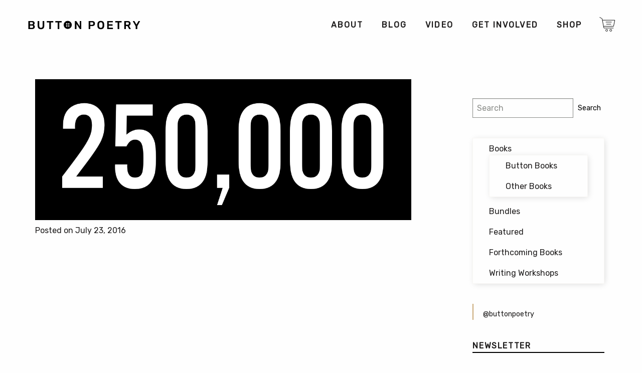

--- FILE ---
content_type: text/html; charset=UTF-8
request_url: https://buttonpoetry.com/bianca-phipps-heartbreaker-poem-250k-views/
body_size: 10885
content:
<!doctype html><html class="no-js" lang="en-US" ><head><meta charset="UTF-8" /><meta name="viewport" content="width=device-width, initial-scale=1.0" /><meta name='robots' content='index, follow, max-image-preview:large, max-snippet:-1, max-video-preview:-1' />  <script data-cfasync="false" data-pagespeed-no-defer data-spai-excluded="true">window.dataLayerPYS = window.dataLayerPYS || [];</script>  <script type="text/javascript" id="google_gtagjs-js-consent-mode-data-layer">window.dataLayerPYS=window.dataLayerPYS||[];function gtag(){dataLayerPYS.push(arguments)}
gtag('consent','default',{"ad_personalization":"denied","ad_storage":"denied","ad_user_data":"denied","analytics_storage":"denied","functionality_storage":"denied","security_storage":"denied","personalization_storage":"denied","region":["AT","BE","BG","CH","CY","CZ","DE","DK","EE","ES","FI","FR","GB","GR","HR","HU","IE","IS","IT","LI","LT","LU","LV","MT","NL","NO","PL","PT","RO","SE","SI","SK"],"wait_for_update":500});window._googlesitekitConsentCategoryMap={"statistics":["analytics_storage"],"marketing":["ad_storage","ad_user_data","ad_personalization"],"functional":["functionality_storage","security_storage"],"preferences":["personalization_storage"]};window._googlesitekitConsents={"ad_personalization":"denied","ad_storage":"denied","ad_user_data":"denied","analytics_storage":"denied","functionality_storage":"denied","security_storage":"denied","personalization_storage":"denied","region":["AT","BE","BG","CH","CY","CZ","DE","DK","EE","ES","FI","FR","GB","GR","HR","HU","IE","IS","IT","LI","LT","LU","LV","MT","NL","NO","PL","PT","RO","SE","SI","SK"],"wait_for_update":500}</script> <link media="all" href="https://buttonpoetry.com/wp-content/cache/autoptimize/css/autoptimize_5d63ff5ebfd65e8747c45b886f0992cb.css" rel="stylesheet"><link media="only screen and (max-width: 768px)" href="https://buttonpoetry.com/wp-content/cache/autoptimize/css/autoptimize_6fe211f8bb15af76999ce9135805d7af.css" rel="stylesheet"><title>Bianca Phipps - &quot;The Heartbreaker Poem&quot; (250K Views!) - Button Poetry</title><meta name="description" content="“Your father teaches you how to be the first one to walk away. Leave, before they realize you were not worth staying for.”" /><link rel="canonical" href="https://buttonpoetry.com/bianca-phipps-heartbreaker-poem-250k-views/" /><meta property="og:locale" content="en_US" /><meta property="og:type" content="article" /><meta property="og:title" content="Bianca Phipps - &quot;The Heartbreaker Poem&quot; (250K Views!)" /><meta property="og:description" content="“Your father teaches you how to be the first one to walk away. Leave, before they realize you were not worth staying for.”" /><meta property="og:url" content="https://buttonpoetry.com/bianca-phipps-heartbreaker-poem-250k-views/" /><meta property="og:site_name" content="Button Poetry" /><meta property="article:publisher" content="https://www.facebook.com/ButtonPoetry/" /><meta property="article:published_time" content="2016-07-23T17:01:42+00:00" /><meta property="article:modified_time" content="2016-07-24T19:24:56+00:00" /><meta property="og:image" content="https://buttonpoetry.com/wp-content/uploads/2016/07/Bianca-Heartbreaker-250k.jpg" /><meta property="og:image:width" content="1200" /><meta property="og:image:height" content="630" /><meta property="og:image:type" content="image/jpeg" /><meta name="author" content="Sam Van Cook" /><meta name="twitter:card" content="summary_large_image" /><meta name="twitter:creator" content="@buttonpoetry" /><meta name="twitter:site" content="@buttonpoetry" /><meta name="twitter:label1" content="Written by" /><meta name="twitter:data1" content="Sam Van Cook" /> <script type="application/ld+json" class="yoast-schema-graph">{"@context":"https:\/\/schema.org","@graph":[{"@type":"Article","@id":"https:\/\/buttonpoetry.com\/bianca-phipps-heartbreaker-poem-250k-views\/#article","isPartOf":{"@id":"https:\/\/buttonpoetry.com\/bianca-phipps-heartbreaker-poem-250k-views\/"},"author":{"name":"Sam Van Cook","@id":"https:\/\/buttonpoetry.com\/#\/schema\/person\/8cb72d92e42029afac4722ae05ebb3f2"},"headline":"Bianca Phipps &#8211; &#8220;The Heartbreaker Poem&#8221; (250K Views!)","datePublished":"2016-07-23T17:01:42+00:00","dateModified":"2016-07-24T19:24:56+00:00","mainEntityOfPage":{"@id":"https:\/\/buttonpoetry.com\/bianca-phipps-heartbreaker-poem-250k-views\/"},"wordCount":89,"publisher":{"@id":"https:\/\/buttonpoetry.com\/#organization"},"image":{"@id":"https:\/\/buttonpoetry.com\/bianca-phipps-heartbreaker-poem-250k-views\/#primaryimage"},"thumbnailUrl":"https:\/\/cdn.shortpixel.ai\/spai\/q_glossy+ret_img+to_auto\/buttonpoetry.com\/wp-content\/uploads\/2016\/07\/250K.png","articleSection":["Blog","Milestones"],"inLanguage":"en-US"},{"@type":"WebPage","@id":"https:\/\/buttonpoetry.com\/bianca-phipps-heartbreaker-poem-250k-views\/","url":"https:\/\/buttonpoetry.com\/bianca-phipps-heartbreaker-poem-250k-views\/","name":"Bianca Phipps - \"The Heartbreaker Poem\" (250K Views!) - Button Poetry","isPartOf":{"@id":"https:\/\/buttonpoetry.com\/#website"},"primaryImageOfPage":{"@id":"https:\/\/buttonpoetry.com\/bianca-phipps-heartbreaker-poem-250k-views\/#primaryimage"},"image":{"@id":"https:\/\/buttonpoetry.com\/bianca-phipps-heartbreaker-poem-250k-views\/#primaryimage"},"thumbnailUrl":"https:\/\/cdn.shortpixel.ai\/spai\/q_glossy+ret_img+to_auto\/buttonpoetry.com\/wp-content\/uploads\/2016\/07\/250K.png","datePublished":"2016-07-23T17:01:42+00:00","dateModified":"2016-07-24T19:24:56+00:00","description":"\u201cYour father teaches you how to be the first one to walk away. Leave, before they realize you were not worth staying for.\u201d","breadcrumb":{"@id":"https:\/\/buttonpoetry.com\/bianca-phipps-heartbreaker-poem-250k-views\/#breadcrumb"},"inLanguage":"en-US","potentialAction":[{"@type":"ReadAction","target":["https:\/\/buttonpoetry.com\/bianca-phipps-heartbreaker-poem-250k-views\/"]}]},{"@type":"ImageObject","inLanguage":"en-US","@id":"https:\/\/buttonpoetry.com\/bianca-phipps-heartbreaker-poem-250k-views\/#primaryimage","url":"https:\/\/cdn.shortpixel.ai\/spai\/q_glossy+ret_img+to_auto\/buttonpoetry.com\/wp-content\/uploads\/2016\/07\/250K.png","contentUrl":"https:\/\/cdn.shortpixel.ai\/spai\/q_glossy+ret_img+to_auto\/buttonpoetry.com\/wp-content\/uploads\/2016\/07\/250K.png","width":1200,"height":450},{"@type":"BreadcrumbList","@id":"https:\/\/buttonpoetry.com\/bianca-phipps-heartbreaker-poem-250k-views\/#breadcrumb","itemListElement":[{"@type":"ListItem","position":1,"name":"Home","item":"https:\/\/buttonpoetry.com\/"},{"@type":"ListItem","position":2,"name":"Bianca Phipps &#8211; &#8220;The Heartbreaker Poem&#8221; (250K Views!)"}]},{"@type":"WebSite","@id":"https:\/\/buttonpoetry.com\/#website","url":"https:\/\/buttonpoetry.com\/","name":"Button Poetry","description":"Promoting and Producing Spoken Word &amp; Slam Poetry in the Twin Cities Since 2011","publisher":{"@id":"https:\/\/buttonpoetry.com\/#organization"},"potentialAction":[{"@type":"SearchAction","target":{"@type":"EntryPoint","urlTemplate":"https:\/\/buttonpoetry.com\/?s={search_term_string}"},"query-input":{"@type":"PropertyValueSpecification","valueRequired":true,"valueName":"search_term_string"}}],"inLanguage":"en-US"},{"@type":"Organization","@id":"https:\/\/buttonpoetry.com\/#organization","name":"Button Poetry","alternateName":"Button Publishing","url":"https:\/\/buttonpoetry.com\/","logo":{"@type":"ImageObject","inLanguage":"en-US","@id":"https:\/\/buttonpoetry.com\/#\/schema\/logo\/image\/","url":"https:\/\/cdn.shortpixel.ai\/spai\/q_glossy+ret_img+to_auto\/buttonpoetry.com\/wp-content\/uploads\/2019\/02\/cropped-Button-favicon.png","contentUrl":"https:\/\/cdn.shortpixel.ai\/spai\/q_glossy+ret_img+to_auto\/buttonpoetry.com\/wp-content\/uploads\/2019\/02\/cropped-Button-favicon.png","width":512,"height":512,"caption":"Button Poetry"},"image":{"@id":"https:\/\/buttonpoetry.com\/#\/schema\/logo\/image\/"},"sameAs":["https:\/\/www.facebook.com\/ButtonPoetry\/","https:\/\/x.com\/buttonpoetry","https:\/\/www.instagram.com\/buttonpoetry\/?hl=en","https:\/\/www.youtube.com\/user\/ButtonPoetry","https:\/\/en.wikipedia.org\/wiki\/Button_Poetry"]},{"@type":"Person","@id":"https:\/\/buttonpoetry.com\/#\/schema\/person\/8cb72d92e42029afac4722ae05ebb3f2","name":"Sam Van Cook"}]}</script> <link rel='dns-prefetch' href='//ajax.googleapis.com' /><link rel='dns-prefetch' href='//code.jquery.com' /><link rel='dns-prefetch' href='//a.omappapi.com' /><link rel='dns-prefetch' href='//www.googletagmanager.com' /><link rel='dns-prefetch' href='//pagead2.googlesyndication.com' /><link rel="alternate" title="oEmbed (JSON)" type="application/json+oembed" href="https://buttonpoetry.com/wp-json/oembed/1.0/embed?url=https%3A%2F%2Fbuttonpoetry.com%2Fbianca-phipps-heartbreaker-poem-250k-views%2F" /><link rel="alternate" title="oEmbed (XML)" type="text/xml+oembed" href="https://buttonpoetry.com/wp-json/oembed/1.0/embed?url=https%3A%2F%2Fbuttonpoetry.com%2Fbianca-phipps-heartbreaker-poem-250k-views%2F&#038;format=xml" /> <script type="text/javascript" src="https://ajax.googleapis.com/ajax/libs/jquery/3.2.1/jquery.min.js" id="jquery-js"></script> <script type="text/javascript" id="wsds-public-js-extra">var wsds_public_object=[]</script> <script type="text/javascript" src="https://buttonpoetry.com/wp-content/cache/autoptimize/js/autoptimize_single_655a58e2bfe819d5111cf6da79b3e4a9.js" id="wsds-public-js"></script> <script type="text/javascript" id="wcch-tracking-js-extra">var wcch={"ajaxUrl":"https://buttonpoetry.com/wp-admin/admin-ajax.php","currentUrl":"https://buttonpoetry.com/bianca-phipps-heartbreaker-poem-250k-views/"}</script> <script type="text/javascript" src="https://buttonpoetry.com/wp-content/cache/autoptimize/js/autoptimize_single_891cd101a610a9581a7d828a00658376.js" id="wcch-tracking-js"></script> <script type="text/javascript" src="https://buttonpoetry.com/wp-content/plugins/woocommerce/assets/js/jquery-blockui/jquery.blockUI.min.js" id="wc-jquery-blockui-js" defer="defer" data-wp-strategy="defer"></script> <script type="text/javascript" id="wc-add-to-cart-js-extra">var wc_add_to_cart_params={"ajax_url":"/wp-admin/admin-ajax.php","wc_ajax_url":"/?wc-ajax=%%endpoint%%","i18n_view_cart":"View cart","cart_url":"https://buttonpoetry.com/cart/","is_cart":"","cart_redirect_after_add":"yes"}</script> <script type="text/javascript" src="https://buttonpoetry.com/wp-content/plugins/woocommerce/assets/js/frontend/add-to-cart.min.js" id="wc-add-to-cart-js" defer="defer" data-wp-strategy="defer"></script> <script type="text/javascript" src="https://buttonpoetry.com/wp-content/plugins/woocommerce/assets/js/js-cookie/js.cookie.min.js" id="wc-js-cookie-js" defer="defer" data-wp-strategy="defer"></script> <script type="text/javascript" id="woocommerce-js-extra">var woocommerce_params={"ajax_url":"/wp-admin/admin-ajax.php","wc_ajax_url":"/?wc-ajax=%%endpoint%%","i18n_password_show":"Show password","i18n_password_hide":"Hide password"}</script> <script type="text/javascript" src="https://buttonpoetry.com/wp-content/plugins/woocommerce/assets/js/frontend/woocommerce.min.js" id="woocommerce-js" defer="defer" data-wp-strategy="defer"></script> <script type="text/javascript" id="yquery-js-extra">var yotpo_settings={"app_key":"k2Br0IzCZep9QT60MQkUPjEeysnS2hg1dN18isKr","reviews_widget_id":"384869","qna_widget_id":"475377","star_ratings_widget_id":"475363"}</script> <script type="text/javascript" src="https://buttonpoetry.com/wp-content/cache/autoptimize/js/autoptimize_single_527356911f6e7c9ccbdda66b5b92cd63.js" id="yquery-js"></script> <script type="text/javascript" src="//code.jquery.com/jquery-migrate-3.0.1.min.js" id="jquery-migrate-js"></script> 
 <script type="text/javascript" src="https://www.googletagmanager.com/gtag/js?id=G-ET1D9ZKF9Z&l=dataLayerPYS" id="google_gtagjs-js" async></script> <script type="text/javascript" id="google_gtagjs-js-after">window.dataLayerPYS=window.dataLayerPYS||[];function gtag(){dataLayerPYS.push(arguments)}
gtag("set","linker",{"domains":["buttonpoetry.com"]});gtag("js",new Date());gtag("set","developer_id.dZTNiMT",!0);gtag("config","G-ET1D9ZKF9Z")</script> <link rel="https://api.w.org/" href="https://buttonpoetry.com/wp-json/" /><link rel="alternate" title="JSON" type="application/json" href="https://buttonpoetry.com/wp-json/wp/v2/posts/10267" /><meta name="generator" content="Site Kit by Google 1.171.0" /><script>var el_i13_login_captcha=null;var el_i13_register_captcha=null</script><meta name="wwp" content="yes" /> <script id="mcjs">!function(c,h,i,m,p){m=c.createElement(h),p=c.getElementsByTagName(h)[0],m.async=1,m.src=i,p.parentNode.insertBefore(m,p)}(document,"script","https://chimpstatic.com/mcjs-connected/js/users/22a1c6f1ceaafd65a3f7f91de/857f165b2e9f8b97c819fbdf0.js")</script> <noscript><style>.woocommerce-product-gallery{ opacity: 1 !important; }</style></noscript><meta name="google-adsense-platform-account" content="ca-host-pub-2644536267352236"><meta name="google-adsense-platform-domain" content="sitekit.withgoogle.com">  <script>(function(a,t,o,m,s){a[m]=a[m]||[];a[m].push({t:new Date().getTime(),event:'snippetRun'});var f=t.getElementsByTagName(o)[0],e=t.createElement(o),d=m!=='paypalDDL'?'&m='+m:'';e.async=!0;e.src='https://www.paypal.com/tagmanager/pptm.js?id='+s+d;f.parentNode.insertBefore(e,f)})(window,document,'script','paypalDDL','346d7720-63e0-4cca-ad15-c39418e3292e')</script>    <script type="text/javascript">(function(w,d,s,l,i){w[l]=w[l]||[];w[l].push({'gtm.start':new Date().getTime(),event:'gtm.js'});var f=d.getElementsByTagName(s)[0],j=d.createElement(s),dl=l!='dataLayer'?'&l='+l:'';j.async=!0;j.src='https://www.googletagmanager.com/gtm.js?id='+i+dl;f.parentNode.insertBefore(j,f)})(window,document,'script','dataLayer','GTM-MDGGDTC')</script>    <script type="text/javascript" async="async" src="https://pagead2.googlesyndication.com/pagead/js/adsbygoogle.js?client=ca-pub-5716351351247964&amp;host=ca-host-pub-2644536267352236" crossorigin="anonymous"></script>  <script type="text/javascript" id="spai_js" data-cfasync="false" data-spai-excluded="true">document.documentElement.className += " spai_has_js";
                (function(w, d){
                    var b = d.getElementsByTagName('head')[0];
                    var s = d.createElement("script");
                    var v = ("IntersectionObserver" in w) ? "" : "-compat";
                    s.async = true; // This includes the script as async.
                    s.src = "https://cdn.shortpixel.ai/assets/js/bundles/spai-lib-bg" + v
                        + ".1.1.min.js?v=3.11.1";
                    w.spaiDomain = "cdn.shortpixel.ai";
                    w.spaiData = {
                        version: "3.11.1",
                        key: "spai",
                        customKeys: [],
                        quality: "glossy",
                        convert: "auto",
                        lqip: false,
                                                rootMargin: "500px",
                        crop: false,
                        sizeBreakpoints: {"on":false,"base":50,"rate":10},
                        backgroundsMaxWidth: 1920,
                        resizeStyleBackgrounds: true,
                        nativeLazyLoad: true,
                        safeLazyBackgrounds: true,
                        asyncInitialParsing: false,
                        debug: false,
                        doSelectors: [{"selectors":"img","type":"attr","targetAttr":"src","attrType":"url","lazy":true,"resize":true},{"selectors":"[data-spai-bg-on]","type":"attr","targetAttr":"style","attrType":"style"},{"selectors":"style","type":"inner","attrType":"style"}],
                        exclusions: {"selectors":{"img.zoomImg":{"lazy":1,"cdn":1,"resize":0,"lqip":0,"crop":-1}},"urls":{"regex:\/\\\/\\\/([^\\\/]*\\.|)gravatar.com\\\/\/":{"lazy":0,"cdn":0,"resize":0,"lqip":0,"crop":-1},"regex:\/\\\/\\\/([^\\\/]*\\.|)pinterest.com\\\/\/":{"lazy":0,"cdn":0,"resize":0,"lqip":0,"crop":-1}}},
                        sizeFromImageSuffix: true,
                        ajax_url: "https://buttonpoetry.com/wp-admin/admin-ajax.php"
                    };
                    b.appendChild(s);
                }(window, document));</script> <link rel="icon" href="https://cdn.shortpixel.ai/spai/q_glossy+ret_img+to_auto/buttonpoetry.com/wp-content/uploads/2025/06/cropped-new-favicon-32x32.png" data-spai-egr="1" sizes="32x32" /><link rel="icon" href="https://cdn.shortpixel.ai/spai/q_glossy+ret_img+to_auto/buttonpoetry.com/wp-content/uploads/2025/06/cropped-new-favicon-192x192.png" data-spai-egr="1" sizes="192x192" /><link rel="apple-touch-icon" href="https://cdn.shortpixel.ai/spai/q_glossy+ret_img+to_auto/buttonpoetry.com/wp-content/uploads/2025/06/cropped-new-favicon-180x180.png" data-spai-egr="1" /><meta name="msapplication-TileImage" content="https://buttonpoetry.com/wp-content/uploads/2025/06/cropped-new-favicon-270x270.png" /><link href="https://cdn.shortpixel.ai" rel="preconnect" crossorigin><style id="spai_bg_lazr">html.spai_has_js [data-spai-bg-on]:not([data-spai-bg-prepared]){background-image: none !important;}</style></head><body class="wp-singular post-template-default single single-post postid-10267 single-format-standard wp-theme-Button-Theme theme-Button-Theme woocommerce-no-js iconic-woothumbs-button-theme offcanvas"><nav class="mobile-off-canvas-menu off-canvas position-right" id="off-canvas-menu" data-off-canvas data-auto-focus="false" role="navigation"><div class="off-canvas-logo-container"><a href="https://buttonpoetry.com/" rel="home"><img class="off-canvas-logo" src="[data-uri]" data-spai="1"></a></div><ul id="menu-main-menu" class="vertical menu" data-accordion-menu data-submenu-toggle="true"><li id="menu-item-33" class="menu-item menu-item-type-post_type menu-item-object-page menu-item-has-children menu-item-33"><a href="https://buttonpoetry.com/about-us/">About</a><ul class="vertical nested menu"><li id="menu-item-180" class="menu-item menu-item-type-taxonomy menu-item-object-category menu-item-180"><a href="https://buttonpoetry.com/category/poets/">Poets</a></li><li id="menu-item-1033" class="menu-item menu-item-type-post_type menu-item-object-page menu-item-1033"><a href="https://buttonpoetry.com/about-us/staff/">Staff</a></li><li id="menu-item-213" class="menu-item menu-item-type-post_type menu-item-object-page menu-item-213"><a href="https://buttonpoetry.com/history/">History</a></li><li id="menu-item-1277" class="menu-item menu-item-type-post_type menu-item-object-page menu-item-1277"><a href="https://buttonpoetry.com/contact-us/">Contact Us</a></li><li id="menu-item-52121" class="menu-item menu-item-type-post_type menu-item-object-page menu-item-privacy-policy menu-item-52121"><a rel="privacy-policy" href="https://buttonpoetry.com/privacy/">Privacy Policy</a></li></ul></li><li id="menu-item-9995" class="menu-item menu-item-type-taxonomy menu-item-object-category current-post-ancestor current-menu-parent current-post-parent menu-item-has-children menu-item-9995"><a href="https://buttonpoetry.com/category/blog/">Blog</a><ul class="vertical nested menu"><li id="menu-item-9996" class="menu-item menu-item-type-taxonomy menu-item-object-category menu-item-9996"><a href="https://buttonpoetry.com/category/blog/best-of-button/">Best of Button</a></li><li id="menu-item-10001" class="menu-item menu-item-type-taxonomy menu-item-object-category current-post-ancestor current-menu-parent current-post-parent menu-item-10001"><a href="https://buttonpoetry.com/category/blog/milestones/">Milestones</a></li><li id="menu-item-72274" class="menu-item menu-item-type-post_type menu-item-object-page menu-item-72274"><a href="https://buttonpoetry.com/in-the-news/">In the News</a></li></ul></li><li id="menu-item-11129" class="menu-item menu-item-type-taxonomy menu-item-object-category menu-item-has-children menu-item-11129"><a href="https://buttonpoetry.com/category/videos/">Video</a><ul class="vertical nested menu"><li id="menu-item-55110" class="menu-item menu-item-type-taxonomy menu-item-object-category menu-item-55110"><a href="https://buttonpoetry.com/category/videos/">Watch Videos</a></li><li id="menu-item-55108" class="menu-item menu-item-type-post_type menu-item-object-page menu-item-55108"><a href="https://buttonpoetry.com/video-contest/">Video Contest</a></li><li id="menu-item-47138" class="menu-item menu-item-type-post_type menu-item-object-page menu-item-47138"><a href="https://buttonpoetry.com/youtube-faq/">YouTube FAQ</a></li></ul></li><li id="menu-item-585483" class="menu-item menu-item-type-post_type menu-item-object-page menu-item-has-children menu-item-585483"><a href="https://buttonpoetry.com/donate/">Get Involved</a><ul class="vertical nested menu"><li id="menu-item-157415" class="menu-item menu-item-type-post_type menu-item-object-page menu-item-157415"><a href="https://buttonpoetry.com/submissions/">Submit Your Work</a></li><li id="menu-item-585484" class="menu-item menu-item-type-custom menu-item-object-custom menu-item-585484"><a href="https://bit.ly/buttonpatreonws">Patreon</a></li><li id="menu-item-599549" class="menu-item menu-item-type-custom menu-item-object-custom menu-item-599549"><a href="https://docs.google.com/forms/d/1-Y36bj7AA3-JaN9EBdYi2lD2DFFr_eKYXx-pjOvprcg/edit">Request a Donation</a></li><li id="menu-item-593240" class="menu-item menu-item-type-custom menu-item-object-custom menu-item-593240"><a href="https://buttonpoetry.com/review-copies/">Request a Review or Desk Copy</a></li></ul></li><li id="menu-item-122" class="menu-item menu-item-type-post_type menu-item-object-page menu-item-has-children menu-item-122"><a href="https://buttonpoetry.com/shop/">Shop</a><ul class="vertical nested menu"><li id="menu-item-608876" class="menu-item menu-item-type-post_type menu-item-object-page menu-item-608876"><a href="https://buttonpoetry.com/store-search/">Search</a></li><li id="menu-item-102" class="menu-item menu-item-type-post_type menu-item-object-page menu-item-102"><a href="https://buttonpoetry.com/checkout/">Checkout</a></li><li id="menu-item-224" class="menu-item menu-item-type-custom menu-item-object-custom menu-item-224"><a href="http://store.buttonpoetry.com">Audio</a></li><li id="menu-item-45561" class="menu-item menu-item-type-post_type menu-item-object-page menu-item-45561"><a href="https://buttonpoetry.com/reviews/">Reviews</a></li><li id="menu-item-53763" class="menu-item menu-item-type-post_type menu-item-object-page menu-item-53763"><a href="https://buttonpoetry.com/indies/">Indie Bookstores</a></li><li id="menu-item-26344" class="menu-item menu-item-type-post_type menu-item-object-page menu-item-26344"><a href="https://buttonpoetry.com/store-faq/">Button Store FAQ</a></li><li id="menu-item-59879" class="menu-item menu-item-type-custom menu-item-object-custom menu-item-59879"><a href="https://buttonpoetry.com/my-account/">My Account</a></li></ul></li></ul></nav><div class="off-canvas-content" data-off-canvas-content><div class="limit-width-wrap"><header class="site-header" role="banner"><div class="site-title-bar title-bar"><div class="title-bar-title"> <span class="site-mobile-title title-bar-title"> <a href="https://buttonpoetry.com/" rel="home"><img class="mobile-site-logo" src="[data-uri]" data-spai="1" alt="Button Poetry Home"></a> </span></div><div class="title-bar-right"> <a href="https://buttonpoetry.com/cart/" data-toggle="bp-mini-cart"><img aria-label="Cart" class="title-bar-cart" src="[data-uri]" data-spai="1"></a> <button aria-label="Main Menu" class="menu-icon" type="button" data-toggle="off-canvas-menu"></button></div></div><nav class="site-navigation top-bar" role="navigation" id="off-canvas-menu"><div class="top-bar-left"><div class="site-desktop-title top-bar-title"> <a href="https://buttonpoetry.com/" rel="home"><img class="desktop-site-logo" src="[data-uri]" data-spai="1" alt="Button Poetry Home"></a></a></div></div><div class="top-bar-right"><ul id="menu-main-menu-1" class="dropdown menu desktop-menu" data-dropdown-menu data-position="bottom" data-alignment="left" data-hover-delay="50"><li class="menu-item menu-item-type-post_type menu-item-object-page menu-item-has-children menu-item-33"><a href="https://buttonpoetry.com/about-us/"><span class="nav-link-text">About</span></a><ul class="dropdown menu vertical" data-toggle><li class="menu-item menu-item-type-taxonomy menu-item-object-category menu-item-180"><a href="https://buttonpoetry.com/category/poets/"><span class="nav-link-text">Poets</span></a></li><li class="menu-item menu-item-type-post_type menu-item-object-page menu-item-1033"><a href="https://buttonpoetry.com/about-us/staff/"><span class="nav-link-text">Staff</span></a></li><li class="menu-item menu-item-type-post_type menu-item-object-page menu-item-213"><a href="https://buttonpoetry.com/history/"><span class="nav-link-text">History</span></a></li><li class="menu-item menu-item-type-post_type menu-item-object-page menu-item-1277"><a href="https://buttonpoetry.com/contact-us/"><span class="nav-link-text">Contact Us</span></a></li><li class="menu-item menu-item-type-post_type menu-item-object-page menu-item-privacy-policy menu-item-52121"><a rel="privacy-policy" href="https://buttonpoetry.com/privacy/"><span class="nav-link-text">Privacy Policy</span></a></li></ul></li><li class="menu-item menu-item-type-taxonomy menu-item-object-category current-post-ancestor current-menu-parent current-post-parent menu-item-has-children menu-item-9995"><a href="https://buttonpoetry.com/category/blog/"><span class="nav-link-text">Blog</span></a><ul class="dropdown menu vertical" data-toggle><li class="menu-item menu-item-type-taxonomy menu-item-object-category menu-item-9996"><a href="https://buttonpoetry.com/category/blog/best-of-button/"><span class="nav-link-text">Best of Button</span></a></li><li class="menu-item menu-item-type-taxonomy menu-item-object-category current-post-ancestor current-menu-parent current-post-parent menu-item-10001"><a href="https://buttonpoetry.com/category/blog/milestones/"><span class="nav-link-text">Milestones</span></a></li><li class="menu-item menu-item-type-post_type menu-item-object-page menu-item-72274"><a href="https://buttonpoetry.com/in-the-news/"><span class="nav-link-text">In the News</span></a></li></ul></li><li class="menu-item menu-item-type-taxonomy menu-item-object-category menu-item-has-children menu-item-11129"><a href="https://buttonpoetry.com/category/videos/"><span class="nav-link-text">Video</span></a><ul class="dropdown menu vertical" data-toggle><li class="menu-item menu-item-type-taxonomy menu-item-object-category menu-item-55110"><a href="https://buttonpoetry.com/category/videos/"><span class="nav-link-text">Watch Videos</span></a></li><li class="menu-item menu-item-type-post_type menu-item-object-page menu-item-55108"><a href="https://buttonpoetry.com/video-contest/"><span class="nav-link-text">Video Contest</span></a></li><li class="menu-item menu-item-type-post_type menu-item-object-page menu-item-47138"><a href="https://buttonpoetry.com/youtube-faq/"><span class="nav-link-text">YouTube FAQ</span></a></li></ul></li><li class="menu-item menu-item-type-post_type menu-item-object-page menu-item-has-children menu-item-585483"><a href="https://buttonpoetry.com/donate/"><span class="nav-link-text">Get Involved</span></a><ul class="dropdown menu vertical" data-toggle><li class="menu-item menu-item-type-post_type menu-item-object-page menu-item-157415"><a href="https://buttonpoetry.com/submissions/"><span class="nav-link-text">Submit Your Work</span></a></li><li class="menu-item menu-item-type-custom menu-item-object-custom menu-item-585484"><a href="https://bit.ly/buttonpatreonws"><span class="nav-link-text">Patreon</span></a></li><li class="menu-item menu-item-type-custom menu-item-object-custom menu-item-599549"><a href="https://docs.google.com/forms/d/1-Y36bj7AA3-JaN9EBdYi2lD2DFFr_eKYXx-pjOvprcg/edit"><span class="nav-link-text">Request a Donation</span></a></li><li class="menu-item menu-item-type-custom menu-item-object-custom menu-item-593240"><a href="https://buttonpoetry.com/review-copies/"><span class="nav-link-text">Request a Review or Desk Copy</span></a></li></ul></li><li class="menu-item menu-item-type-post_type menu-item-object-page menu-item-has-children menu-item-122"><a href="https://buttonpoetry.com/shop/"><span class="nav-link-text">Shop</span></a><ul class="dropdown menu vertical" data-toggle><li class="menu-item menu-item-type-post_type menu-item-object-page menu-item-608876"><a href="https://buttonpoetry.com/store-search/"><span class="nav-link-text">Search</span></a></li><li class="menu-item menu-item-type-post_type menu-item-object-page menu-item-102"><a href="https://buttonpoetry.com/checkout/"><span class="nav-link-text">Checkout</span></a></li><li class="menu-item menu-item-type-custom menu-item-object-custom menu-item-224"><a href="http://store.buttonpoetry.com"><span class="nav-link-text">Audio</span></a></li><li class="menu-item menu-item-type-post_type menu-item-object-page menu-item-45561"><a href="https://buttonpoetry.com/reviews/"><span class="nav-link-text">Reviews</span></a></li><li class="menu-item menu-item-type-post_type menu-item-object-page menu-item-53763"><a href="https://buttonpoetry.com/indies/"><span class="nav-link-text">Indie Bookstores</span></a></li><li class="menu-item menu-item-type-post_type menu-item-object-page menu-item-26344"><a href="https://buttonpoetry.com/store-faq/"><span class="nav-link-text">Button Store FAQ</span></a></li><li class="menu-item menu-item-type-custom menu-item-object-custom menu-item-59879"><a href="https://buttonpoetry.com/my-account/"><span class="nav-link-text">My Account</span></a></li></ul></li><li><a href="https://buttonpoetry.com/cart/" class="nav-cart"><img class="desktop-cart-img" src="[data-uri]" data-spai="1"></a><ul class="submenu is-dropdown-submenu first-sub vertical dropdown menu"><div  class="bp-mini-cart"> <a href='https://buttonpoetry.com/shop/'><em>Your cart is empty,<br>check out the shop!</em></a></div></ul></li></ul></div></nav></header><div class="main-container"><div class="main-grid"><main class="main-content"><header class="featured-hero" role="banner" data-interchange="[https://buttonpoetry.com/wp-content/uploads/2016/07/250K.png, small], [https://buttonpoetry.com/wp-content/uploads/2016/07/250K.png, medium], [https://buttonpoetry.com/wp-content/uploads/2016/07/250K.png, large], [https://buttonpoetry.com/wp-content/uploads/2016/07/250K.png, xlarge]"></header><article id="post-10267" class="post-10267 post type-post status-publish format-standard has-post-thumbnail hentry category-blog category-milestones"><header> <time class="updated" datetime="2016-07-23T12:01:42-05:00">Posted on July 23, 2016</time></header><div class="entry-content"><p><div class="responsive-embed widescreen"><iframe width="560" height="315" src="https://www.youtube.com/embed/m4ynDu7Hrlk?list=PLC5PJtWBigV1rk5fnWqcCQQjdY1mOtr7_" frameborder="0" allowfullscreen></iframe></div></p><p>“Your father teaches you how to be the first one to walk away. Leave, before they realize you were not worth staying for.”</p><p>Congratulations to Bianca Phipps on topping 100,000 views on this stunning poem! Check out more great poems from Bianca <a href="https://www.youtube.com/watch?v=3wvnQcm3SZE">here</a>, <a href="https://www.youtube.com/watch?v=dQQ9Q5ydeCQ">here</a> and <a href="https://www.youtube.com/watch?v=Y4LSufLQhQU">here</a>.<br /> And while you&#8217;re here, make sure to check out our<a href="https://buttonpoetry.com/shop"> books and merch</a> as well, including <a href="http://bit.ly/buttonmerch">our awesome t-shirts and poster</a> and new books by <a href="https://buttonpoetry.com/product/when-the-ghosts-come-ashore/">Jacqui Germain</a> and <a href="https://buttonpoetry.com/product/the-crown-aint-worth-much/">Hanif Abdurraqib</a>!</p><div class="text-center" style="margin:3rem auto 2rem;"> <a class="button small" href="https://buttonpoetry.com/viral-ebook-free/">Surprise, we got a free e-book for you!</a></div></div><footer></footer></article><nav class="navigation post-navigation" aria-label="Posts"><h2 class="screen-reader-text">Post navigation</h2><div class="nav-links"><div class="nav-previous"><a href="https://buttonpoetry.com/alyesha-wise-cannibal/" rel="prev"></a></div><div class="nav-next"><a href="https://buttonpoetry.com/button-round-up-10/" rel="next"></a></div></div></nav></main><aside class="sidebar"><section id="block-6" class="widget widget_block"><div id="product-search-0" class="product-search floating"><div class="product-search-form"><form id="product-search-form-0" class="product-search-form show-submit-button" action="https://buttonpoetry.com/" method="get"><label class="screen-reader-text" for="product-search-field-0">Search</label><input id="product-search-field-0" name="s" type="text" class="product-search-field" placeholder="Search" autocomplete="off"/><input type="hidden" name="post_type" value="product"/><input type="hidden" name="wps-title" value="1"/><input type="hidden" name="wps-excerpt" value="1"/><input type="hidden" name="wps-content" value="1"/><input type="hidden" name="wps-categories" value="1"/><input type="hidden" name="wps-attributes" value="1"/><input type="hidden" name="wps-tags" value="1"/><input type="hidden" name="wps-sku" value="1"/><input type="hidden" name="orderby" value="popularity-DESC"/><input type="hidden" name="ixwps" value="1"/><span title="Clear" aria-label="Clear" class="product-search-field-clear" style="display:none"></span> <button type="submit">Search</button></form></div><div id="product-search-results-0" class="product-search-results"><div id="product-search-results-content-0" class="product-search-results-content" style=""></div></div></div></section><section id="woocommerce_product_categories-2" class="widget woocommerce widget_product_categories"><h6>Shop Menu</h6><ul class="product-categories"><li class="cat-item cat-item-14 cat-parent"><a href="https://buttonpoetry.com/products/books/">Books</a><ul class='children'><li class="cat-item cat-item-2900"><a href="https://buttonpoetry.com/products/books/button-books/">Button Books</a></li><li class="cat-item cat-item-2194"><a href="https://buttonpoetry.com/products/books/other-books/">Other Books</a></li></ul></li><li class="cat-item cat-item-1357"><a href="https://buttonpoetry.com/products/bundles/">Bundles</a></li><li class="cat-item cat-item-1750"><a href="https://buttonpoetry.com/products/featured/">Featured</a></li><li class="cat-item cat-item-1761"><a href="https://buttonpoetry.com/products/forthcoming-books/">Forthcoming Books</a></li><li class="cat-item cat-item-2172"><a href="https://buttonpoetry.com/products/workshops/">Writing Workshops</a></li></ul></section><section id="block-8" class="widget widget_block"><blockquote class="tiktok-embed" cite="https://www.tiktok.com/@buttonpoetry" data-unique-id="buttonpoetry" data-embed-type="creator" style="max-width: 720px; min-width: 288px;" ><section> <a target="_blank" href="https://www.tiktok.com/@buttonpoetry?refer=creator_embed">@buttonpoetry</a></section></blockquote> <script async src="https://www.tiktok.com/embed.js"></script></section><section id="mc4wp_form_widget-2" class="widget widget_mc4wp_form_widget"><h6>Newsletter</h6><script>(function(){window.mc4wp=window.mc4wp||{listeners:[],forms:{on:function(evt,cb){window.mc4wp.listeners.push({event:evt,callback:cb})}}}})()</script><form id="mc4wp-form-1" class="mc4wp-form mc4wp-form-10729 mc4wp-ajax" method="post" data-id="10729" data-name="Basic Email" ><div class="mc4wp-form-fields"><p> <label>Email address: </label> <input type="email" name="EMAIL" placeholder="Your email address" required /></p><p> <input type="submit" value="Sign up" /></p></div><label style="display: none !important;">Leave this field empty if you're human: <input type="text" name="_mc4wp_honeypot" value="" tabindex="-1" autocomplete="off" /></label><input type="hidden" name="_mc4wp_timestamp" value="1769787005" /><input type="hidden" name="_mc4wp_form_id" value="10729" /><input type="hidden" name="_mc4wp_form_element_id" value="mc4wp-form-1" /><div class="mc4wp-response"></div></form></section><section id="text-23" class="widget widget_text"><h6>Shipping Info</h6><div class="textwidget"><p>For information about shipping and international shipping times, visit the <a href="/store-faq/">Button Poetry Store FAQ</a>!</p></div></section></aside></div></div><footer class="footer"><div class="footer-container"><div class="footer-social-icon-tray"> <a class="footer-social-icon" href="https://www.instagram.com/buttonpoetry/?hl=en"><img src="[data-uri]" data-spai="1"></a> <a class="footer-social-icon" href="http://www.youtube.com/buttonpoetry/"><img src="[data-uri]" data-spai="1"></a> <a class="footer-social-icon" href="http://buttonpoetry.tumblr.com/"><img src="[data-uri]" data-spai="1"></a> <a class="footer-social-icon" href="http://www.facebook.com/buttonpoetry"><img src="[data-uri]" data-spai="1"></a> <a class="footer-social-icon" href="https://twitter.com/buttonpoetry"><img src="[data-uri]" data-spai="1"></a></div><p>Copyright &copy; 2026 Button Poetry</p><p>This site uses cookies. Take a look at Button's <a href="https://buttonpoetry.com/privacy/">Privacy Policy</a>.</p><p> <a href="https://buttonpoetry.com/contact-us/">Contact Us</a></p></p></div></footer></div></div> <script type="speculationrules">{"prefetch":[{"source":"document","where":{"and":[{"href_matches":"/*"},{"not":{"href_matches":["/wp-*.php","/wp-admin/*","/wp-content/uploads/*","/wp-content/*","/wp-content/plugins/*","/wp-content/themes/Button-Theme/*","/*\\?(.+)"]}},{"not":{"selector_matches":"a[rel~=\"nofollow\"]"}},{"not":{"selector_matches":".no-prefetch, .no-prefetch a"}}]},"eagerness":"conservative"}]}</script> <script>(function(){function maybePrefixUrlField(){const value=this.value.trim()
if(value!==''&&value.indexOf('http')!==0){this.value='http://'+value}}
const urlFields=document.querySelectorAll('.mc4wp-form input[type="url"]')
for(let j=0;j<urlFields.length;j++){urlFields[j].addEventListener('blur',maybePrefixUrlField)}})()</script> <script>(function(d,u,ac){var s=d.createElement('script');s.type='text/javascript';s.src='https://a.omappapi.com/app/js/api.min.js';s.async=!0;s.dataset.user=u;s.dataset.campaign=ac;d.getElementsByTagName('head')[0].appendChild(s)})(document,52324,'xizmgcweoptfddapvbkt')</script>  <script>(function(d,u,ac){var s=d.createElement('script');s.type='text/javascript';s.src='https://a.omappapi.com/app/js/api.min.js';s.async=!0;s.dataset.user=u;s.dataset.campaign=ac;d.getElementsByTagName('head')[0].appendChild(s)})(document,52324,'nmbjnuhmgnm4trafergl')</script>  <script>(function(d,u,ac){var s=d.createElement('script');s.type='text/javascript';s.src='https://a.omappapi.com/app/js/api.min.js';s.async=!0;s.dataset.user=u;s.dataset.campaign=ac;d.getElementsByTagName('head')[0].appendChild(s)})(document,52324,'hy8a4qmlvoogqolbmb4q')</script>  <script>(function(d,u,ac){var s=d.createElement('script');s.type='text/javascript';s.src='https://a.omappapi.com/app/js/api.min.js';s.async=!0;s.dataset.user=u;s.dataset.campaign=ac;d.getElementsByTagName('head')[0].appendChild(s)})(document,52324,'y5hogkdgbyecnmmc29oh')</script>  <script>(function(d,u,ac){var s=d.createElement('script');s.type='text/javascript';s.src='https://a.omappapi.com/app/js/api.min.js';s.async=!0;s.dataset.user=u;s.dataset.campaign=ac;d.getElementsByTagName('head')[0].appendChild(s)})(document,52324,'z6x0cbrokr33h3xyjzld')</script>  <script>(function(d,u,ac){var s=d.createElement('script');s.type='text/javascript';s.src='https://a.omappapi.com/app/js/api.min.js';s.async=!0;s.dataset.user=u;s.dataset.campaign=ac;d.getElementsByTagName('head')[0].appendChild(s)})(document,52324,'zmn1k4ltbeqvhowc84kn')</script>  <script>(function(d,u,ac){var s=d.createElement('script');s.type='text/javascript';s.src='https://a.omappapi.com/app/js/api.min.js';s.async=!0;s.dataset.user=u;s.dataset.campaign=ac;d.getElementsByTagName('head')[0].appendChild(s)})(document,52324,'tdaddx0nkgsler6eljzz')</script>  <script>(function(d,u,ac){var s=d.createElement('script');s.type='text/javascript';s.src='https://a.omappapi.com/app/js/api.min.js';s.async=!0;s.dataset.user=u;s.dataset.campaign=ac;d.getElementsByTagName('head')[0].appendChild(s)})(document,52324,'h4sksrhanraacbewmcuf')</script>  <script>(function(d,u,ac){var s=d.createElement('script');s.type='text/javascript';s.src='https://a.omappapi.com/app/js/api.min.js';s.async=!0;s.dataset.user=u;s.dataset.campaign=ac;d.getElementsByTagName('head')[0].appendChild(s)})(document,52324,'bptdnn56qs963yd5yett')</script>  <script>(function(d,u,ac){var s=d.createElement('script');s.type='text/javascript';s.src='https://a.omappapi.com/app/js/api.min.js';s.async=!0;s.dataset.user=u;s.dataset.campaign=ac;d.getElementsByTagName('head')[0].appendChild(s)})(document,52324,'cnvcbzvvtadl6cjxapiq')</script>  <script>(function(d,u,ac){var s=d.createElement('script');s.type='text/javascript';s.src='https://a.omappapi.com/app/js/api.min.js';s.async=!0;s.dataset.user=u;s.dataset.campaign=ac;d.getElementsByTagName('head')[0].appendChild(s)})(document,52324,'twhsrmzpqwfrxhqfklu6')</script>  <script>(function(d,u,ac){var s=d.createElement('script');s.type='text/javascript';s.src='https://a.omappapi.com/app/js/api.min.js';s.async=!0;s.dataset.user=u;s.dataset.campaign=ac;d.getElementsByTagName('head')[0].appendChild(s)})(document,52324,'nagvge1cbtoipr89rgza')</script>  <script>(function(d,u,ac){var s=d.createElement('script');s.type='text/javascript';s.src='https://a.omappapi.com/app/js/api.min.js';s.async=!0;s.dataset.user=u;s.dataset.campaign=ac;d.getElementsByTagName('head')[0].appendChild(s)})(document,52324,'gpmqfapjhquriwxtak2r')</script>  <script>(function(d,u,ac){var s=d.createElement('script');s.type='text/javascript';s.src='https://a.omappapi.com/app/js/api.min.js';s.async=!0;s.dataset.user=u;s.dataset.campaign=ac;d.getElementsByTagName('head')[0].appendChild(s)})(document,52324,'ru1r1s1vmnfydpngknyi')</script>  <noscript> <iframe src="https://www.googletagmanager.com/ns.html?id=GTM-MDGGDTC" height="0" width="0" style="display:none;visibility:hidden"></iframe> </noscript>  <script type='text/javascript'>(function(){var c=document.body.className;c=c.replace(/woocommerce-no-js/,'woocommerce-js');document.body.className=c})()</script> <script type="text/javascript">var xizmgcweoptfddapvbkt_shortcode=!0;var nmbjnuhmgnm4trafergl_shortcode=!0;var hy8a4qmlvoogqolbmb4q_shortcode=!0;var y5hogkdgbyecnmmc29oh_shortcode=!0;var z6x0cbrokr33h3xyjzld_shortcode=!0;var zmn1k4ltbeqvhowc84kn_shortcode=!0;var tdaddx0nkgsler6eljzz_shortcode=!0;var h4sksrhanraacbewmcuf_shortcode=!0;var bptdnn56qs963yd5yett_shortcode=!0;var cnvcbzvvtadl6cjxapiq_shortcode=!0;var twhsrmzpqwfrxhqfklu6_shortcode=!0;var nagvge1cbtoipr89rgza_shortcode=!0;var gpmqfapjhquriwxtak2r_shortcode=!0;var ru1r1s1vmnfydpngknyi_shortcode=!0</script> <script type="text/javascript" src="https://buttonpoetry.com/wp-content/cache/autoptimize/js/autoptimize_single_3a8e80d12b273d96e30276ad08940ca4.js" id="woocommerce-product-gift-wrap-js"></script> <script type="text/javascript" src="https://buttonpoetry.com/wp-content/plugins/woocommerce-smart-coupons/assets/js/sc-countdown.min.js" id="wc-sc-countdown-js"></script> <script type="text/javascript" defer src="https://buttonpoetry.com/wp-content/cache/autoptimize/js/autoptimize_single_c2e54f1a15899015500b49453d944c42.js" id="mc4wp-ecommerce-tracker-js"></script> <script type="text/javascript" src="https://buttonpoetry.com/wp-content/themes/Button-Theme/dist/assets/js/app.js" id="foundation-js"></script> <script type="text/javascript" src="https://buttonpoetry.com/wp-content/cache/autoptimize/js/autoptimize_single_477a6845df57793e8c2881b47bcca64e.js" id="googlesitekit-consent-mode-js"></script> <script type="text/javascript" src="https://buttonpoetry.com/wp-content/plugins/woocommerce/assets/js/sourcebuster/sourcebuster.min.js" id="sourcebuster-js-js"></script> <script type="text/javascript" id="wc-order-attribution-js-extra">var wc_order_attribution={"params":{"lifetime":1.0e-5,"session":30,"base64":!1,"ajaxurl":"https://buttonpoetry.com/wp-admin/admin-ajax.php","prefix":"wc_order_attribution_","allowTracking":!0},"fields":{"source_type":"current.typ","referrer":"current_add.rf","utm_campaign":"current.cmp","utm_source":"current.src","utm_medium":"current.mdm","utm_content":"current.cnt","utm_id":"current.id","utm_term":"current.trm","utm_source_platform":"current.plt","utm_creative_format":"current.fmt","utm_marketing_tactic":"current.tct","session_entry":"current_add.ep","session_start_time":"current_add.fd","session_pages":"session.pgs","session_count":"udata.vst","user_agent":"udata.uag"}}</script> <script type="text/javascript" src="https://buttonpoetry.com/wp-content/plugins/woocommerce/assets/js/frontend/order-attribution.min.js" id="wc-order-attribution-js"></script> <script type="text/javascript" id="wp-consent-api-js-extra">var consent_api={"consent_type":"","waitfor_consent_hook":"","cookie_expiration":"30","cookie_prefix":"wp_consent","services":[]}</script> <script type="text/javascript" src="https://buttonpoetry.com/wp-content/plugins/wp-consent-api/assets/js/wp-consent-api.min.js" id="wp-consent-api-js"></script> <script type="text/javascript" id="wp-consent-api-integration-js-before">window.wc_order_attribution.params.consentCategory="marketing"</script> <script type="text/javascript" src="https://buttonpoetry.com/wp-content/plugins/woocommerce/assets/js/frontend/wp-consent-api-integration.min.js" id="wp-consent-api-integration-js"></script> <script>(function(d){var s=d.createElement("script");s.type="text/javascript";s.src="https://a.omappapi.com/app/js/api.min.js";s.async=!0;s.id="omapi-script";d.getElementsByTagName("head")[0].appendChild(s)})(document)</script><script type="text/javascript" src="https://buttonpoetry.com/wp-content/plugins/woocommerce-product-search/js/jquery.ix.typewatch.min.js" id="typewatch-js"></script> <script type="text/javascript" src="https://buttonpoetry.com/wp-content/plugins/woocommerce-product-search/js/product-search.min.js" id="product-search-js"></script> <script type="text/javascript" id="product-search-js-after">if(document.getElementById("product-search-field-0")!==null){document.getElementById("product-search-field-0").disabled=!0}(function(){const f=function(){if(typeof jQuery!=="undefined"){if(typeof jQuery().typeWatch!=="undefined"){jQuery("#product-search-field-0").typeWatch({callback:function(value){ixwps.productSearch('product-search-field-0','product-search-0','product-search-0 div.product-search-results-content','https://buttonpoetry.com/wp-admin/admin-ajax.php?order=DESC&order_by=popularity&wps-title=1&wps-excerpt=1&wps-content=1&wps-categories=1&wps-attributes=1&wps-tags=1&wps-sku=1&limit=10&category_results=1&category_limit=5&product_thumbnails=1',value,{no_results:"",dynamic_focus:!0,product_thumbnails:!0,show_description:!0,show_price:!0,show_add_to_cart:!0,show_more:!0})},wait:500,highlight:!0,captureLength:1});ixwps.navigate("product-search-field-0","product-search-results-0");ixwps.dynamicFocus("product-search-0","product-search-results-content-0")}else{if(typeof console!=="undefined"&&typeof console.log!=="undefined"){if(document.getElementById("product-search-field-0")!==null){document.getElementById("product-search-field-0").disabled=!1}console.log("A conflict is preventing required resources to be loaded.")}}}};if(document.readyState==="complete"){f()}else{document.addEventListener("readystatechange",function(event){if(event.target.readyState==="complete"){f()}})}})()</script> <script type="text/javascript" defer src="https://buttonpoetry.com/wp-content/cache/autoptimize/js/autoptimize_single_0efcab141752062ad5d773b6ed954d8c.js" id="mc4wp-forms-api-js"></script> <script type="text/javascript" id="mc4wp-ajax-forms-js-extra">var mc4wp_ajax_vars={"loading_character":"\u2022","ajax_url":"https://buttonpoetry.com/wp-admin/admin-ajax.php?action=mc4wp-form","error_text":"Oops. Something went wrong. Please try again later."}</script> <script type="text/javascript" defer src="https://buttonpoetry.com/wp-content/cache/autoptimize/js/autoptimize_single_45795dd9e3300468c6868fea9af0a8f3.js" id="mc4wp-ajax-forms-js"></script> <script type="text/javascript" src="https://buttonpoetry.com/wp-content/plugins/optinmonster/assets/dist/js/helper.min.js" id="optinmonster-wp-helper-js"></script> <script type="text/javascript">var omapi_localized={ajax:'https://buttonpoetry.com/wp-admin/admin-ajax.php?optin-monster-ajax-route=1',nonce:'d2ab87bb47',slugs:{"xizmgcweoptfddapvbkt":{"slug":"xizmgcweoptfddapvbkt","mailpoet":!1},"nmbjnuhmgnm4trafergl":{"slug":"nmbjnuhmgnm4trafergl","mailpoet":!1},"hy8a4qmlvoogqolbmb4q":{"slug":"hy8a4qmlvoogqolbmb4q","mailpoet":!1},"y5hogkdgbyecnmmc29oh":{"slug":"y5hogkdgbyecnmmc29oh","mailpoet":!1},"z6x0cbrokr33h3xyjzld":{"slug":"z6x0cbrokr33h3xyjzld","mailpoet":!1},"zmn1k4ltbeqvhowc84kn":{"slug":"zmn1k4ltbeqvhowc84kn","mailpoet":!1},"tdaddx0nkgsler6eljzz":{"slug":"tdaddx0nkgsler6eljzz","mailpoet":!1},"h4sksrhanraacbewmcuf":{"slug":"h4sksrhanraacbewmcuf","mailpoet":!1},"bptdnn56qs963yd5yett":{"slug":"bptdnn56qs963yd5yett","mailpoet":!1},"cnvcbzvvtadl6cjxapiq":{"slug":"cnvcbzvvtadl6cjxapiq","mailpoet":!1},"twhsrmzpqwfrxhqfklu6":{"slug":"twhsrmzpqwfrxhqfklu6","mailpoet":!1},"nagvge1cbtoipr89rgza":{"slug":"nagvge1cbtoipr89rgza","mailpoet":!1},"gpmqfapjhquriwxtak2r":{"slug":"gpmqfapjhquriwxtak2r","mailpoet":!1},"ru1r1s1vmnfydpngknyi":{"slug":"ru1r1s1vmnfydpngknyi","mailpoet":!1}}}</script> <script type="text/javascript">var omapi_data={"object_id":10267,"object_key":"post","object_type":"post","term_ids":[19,331],"wp_json":"https:\/\/buttonpoetry.com\/wp-json","wc_active":!0,"edd_active":!1,"nonce":"f9f6eb8d23"}</script> </body></html>

--- FILE ---
content_type: text/html; charset=utf-8
request_url: https://www.google.com/recaptcha/api2/aframe
body_size: 154
content:
<!DOCTYPE HTML><html><head><meta http-equiv="content-type" content="text/html; charset=UTF-8"></head><body><script nonce="Lj-PpDNeFwL6WzrxHdUJzQ">/** Anti-fraud and anti-abuse applications only. See google.com/recaptcha */ try{var clients={'sodar':'https://pagead2.googlesyndication.com/pagead/sodar?'};window.addEventListener("message",function(a){try{if(a.source===window.parent){var b=JSON.parse(a.data);var c=clients[b['id']];if(c){var d=document.createElement('img');d.src=c+b['params']+'&rc='+(localStorage.getItem("rc::a")?sessionStorage.getItem("rc::b"):"");window.document.body.appendChild(d);sessionStorage.setItem("rc::e",parseInt(sessionStorage.getItem("rc::e")||0)+1);localStorage.setItem("rc::h",'1769787010136');}}}catch(b){}});window.parent.postMessage("_grecaptcha_ready", "*");}catch(b){}</script></body></html>